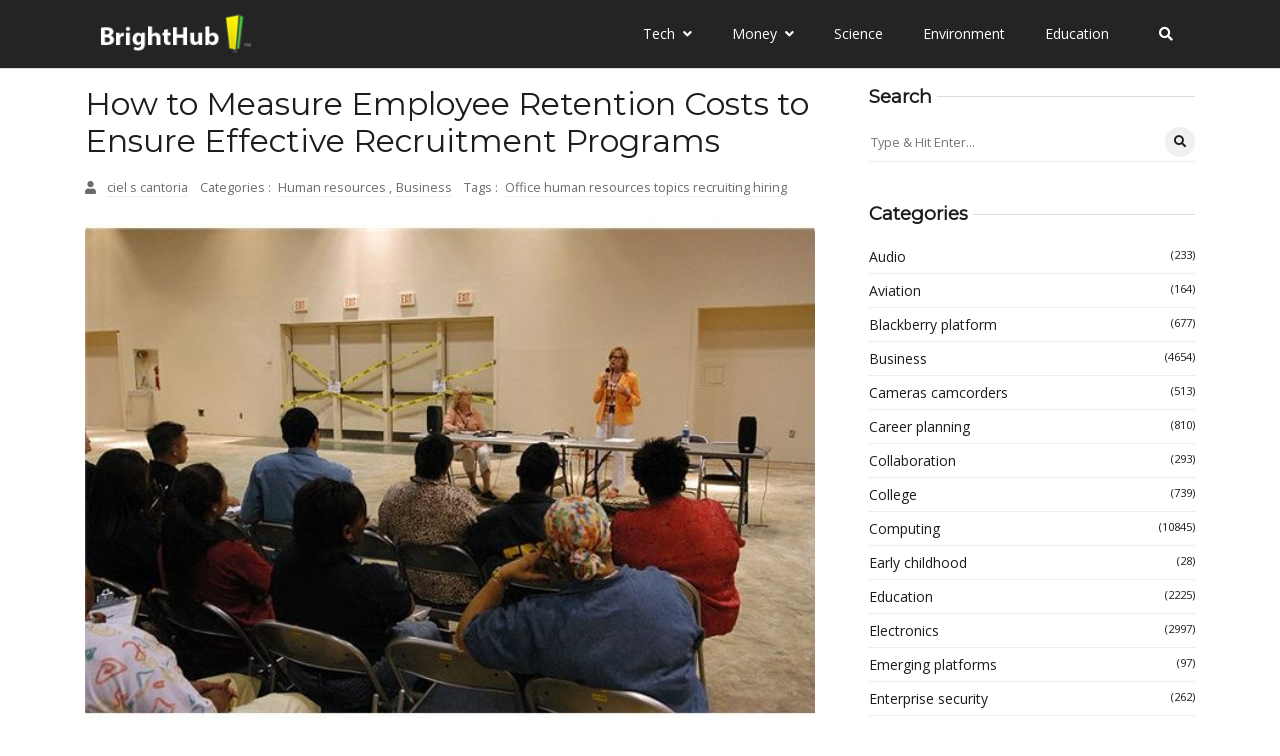

--- FILE ---
content_type: text/javascript
request_url: https://www.brighthub.com/humix/inline_embed
body_size: 7638
content:
var ezS = document.createElement("link");ezS.rel="stylesheet";ezS.type="text/css";ezS.href="//go.ezodn.com/ezvideo/ezvideojscss.css?cb=186";document.head.appendChild(ezS);
var ezS = document.createElement("link");ezS.rel="stylesheet";ezS.type="text/css";ezS.href="//go.ezodn.com/ezvideo/ezvideocustomcss.css?cb=415465-0-186";document.head.appendChild(ezS);
window.ezVideo = {"appendFloatAfterAd":false,"language":"en","titleString":"","titleOption":"","autoEnableCaptions":false}
var ezS = document.createElement("script");ezS.src="//vjs.zencdn.net/vttjs/0.14.1/vtt.min.js";document.head.appendChild(ezS);
(function(){
		const frag = document.createRange().createContextualFragment('\u003Cscript type\u003D\"application/ld+json\"\u003E\u000A{\u000A  \"@context\": \"https://schema.org\",\u000A  \"@type\": \"VideoObject\",\u000A  \"potentialAction\": {\u000A    \"@type\": \"SeekToAction\",\u000A    \"target\": \"https://brighthub.com/openvideo/v/non-monetary-ways-to-increase-employee-satisfaction-and-reduce-turnover?t\u003D{seek_to_second_number}\",\u000A    \"startOffset-input\": \"required name\u003Dseek_to_second_number\"\u000A  },\u000A  \"name\": \"Non-Monetary Ways to Increase Employee Satisfaction and Reduce Turnover\",\u000A  \"description\": \" Employee satisfaction is difficult to maintain, but it is even harder to improve. Improving employee satisfaction is critical for organizational success because higher satisfaction rates lead to happier, more committed employees and lower absenteeism and turnover rates. Many businesses have a difficult time improving employee satisfaction because of limited resources, but what most small business owners fail to realize is that there are many non-monetary ways to enhance employee satisfaction and reduce turnover.\",\u000A  \"thumbnailUrl\": \"https://video-meta.open.video/poster/rrQvSeQXpNQgcSLG/rrQvSeQXpNQgcSLG_upload_t1692135870-VoBGqD.jpg\",\u000A  \"uploadDate\": \"2023-03-26T08:01:06+00:00\",\u000A  \"duration\": \"PT0H4M14S\",\u000A  \"contentUrl\": \"https://streaming.open.video/contents/rrQvSeQXpNQgcSLG/1679817764/index.m3u8\",\u000A  \"embedUrl\": \"https://open.video/embed?contentId\u003Ddf70e04c3c84ae7239cf83eb831c2405503674d7648f64c2a46b3d7a72f493e1\",\u000A  \"url\": \"https://brighthub.com/openvideo/v/non-monetary-ways-to-increase-employee-satisfaction-and-reduce-turnover\"\u000A}\u000A\u003C/script\u003E');
		document.body.appendChild(frag);
	}());
(function() {
		let ezInstream = {"prebidBidders":[{"bidder":"criteo","params":{"networkId":7987,"pubid":"101496","video":{"playbackmethod":[2,6]}},"ssid":"10050"},{"bidder":"medianet","params":{"cid":"8CUBCB617","crid":"358025426"},"ssid":"11307"},{"bidder":"onetag","params":{"pubId":"62499636face9dc"},"ssid":"11291"},{"bidder":"openx","params":{"delDomain":"ezoic-d.openx.net","unit":"560605963"},"ssid":"10015"},{"bidder":"pubmatic","params":{"adSlot":"Ezoic_default_video","publisherId":"156983"},"ssid":"10061"},{"bidder":"rubicon","params":{"accountId":21150,"siteId":269072,"video":{"language":"en","size_id":201},"zoneId":3326304},"ssid":"10063"},{"bidder":"sharethrough","params":{"pkey":"VS3UMr0vpcy8VVHMnE84eAvj"},"ssid":"11309"},{"bidder":"sonobi","params":{"placement_id":"1360593f50e957c73183"},"ssid":"10048"},{"bidder":"ttd","params":{"publisherId":"651551ace59d80bd9261d05cfed5bb84","supplySourceId":"ezoic"},"ssid":"11384"},{"bidder":"unruly","params":{"siteId":249233},"ssid":"10097"},{"bidder":"vidazoo","params":{"cId":"652646d136d29ed957788c6d","pId":"59ac17c192832d0011283fe3"},"ssid":"11372"},{"bidder":"yieldmo","params":{"placementId":"3159086761833865258"},"ssid":"11315"},{"bidder":"33across_i_s2s","params":{"productId":"instream","siteId":"bQuJay49ur74klrkHcnnVW"},"ssid":"11321"},{"bidder":"adyoulike_i_s2s","params":{"placement":"b74dd1bf884ad15f7dc6fca53449c2db"},"ssid":"11314"},{"bidder":"amx_i_s2s","params":{"tagid":"JreGFOmAO"},"ssid":"11290"},{"bidder":"cadent_aperture_mx_i_s2s","params":{"tagid":"178315"},"ssid":"11389"},{"bidder":"criteo_i_s2s","params":{"networkId":12274,"pubid":"104211","video":{"playbackmethod":[2,6]}},"ssid":"10050"},{"bidder":"gumgum_i_s2s","params":{"zone":"xw4fad9t"},"ssid":"10079"},{"bidder":"medianet_i_s2s","params":{"cid":"8CUPV1T76","crid":"578781359"},"ssid":"11307"},{"bidder":"onetag_i_s2s","params":{"pubId":"62499636face9dc"},"ssid":"11291"},{"bidder":"openx_i_s2s","params":{"delDomain":"ezoic-d.openx.net","unit":"559783386"},"ssid":"10015"},{"bidder":"pubmatic_i_s2s","params":{"adSlot":"Ezoic_default_video","publisherId":"156983"},"ssid":"10061"},{"bidder":"rubicon_i_s2s","params":{"accountId":21150,"siteId":421616,"video":{"language":"en","size_id":201},"zoneId":2495262},"ssid":"10063"},{"bidder":"sharethrough_i_s2s","params":{"pkey":"kgPoDCWJ3LoAt80X9hF5eRLi"},"ssid":"11309"},{"bidder":"smartadserver_i_s2s","params":{"formatId":117670,"networkId":4503,"pageId":1696160,"siteId":557984},"ssid":"11335"},{"bidder":"sonobi_i_s2s","params":{"TagID":"86985611032ca7924a34"},"ssid":"10048"},{"bidder":"sovrn_i_s2s","params":{"tagid":"1263646"},"ssid":"10017"},{"bidder":"triplelift_i_s2s","params":{"inventoryCode":"ezoic_RON_instream_PbS2S"},"ssid":"11296"},{"bidder":"trustedstack_i_s2s","params":{"cid":"TS9HJFH44","crid":"944965478"},"ssid":"11396"},{"bidder":"unruly_i_s2s","params":{"siteId":235071},"ssid":"10097"},{"bidder":"vidazoo_i_s2s","params":{"cId":"68415a84f0bd2a2f4a824fae","pId":"59ac17c192832d0011283fe3"},"ssid":"11372"}],"apsSlot":{"slotID":"instream_desktop_na_Video","divID":"","slotName":"","mediaType":"video","sizes":[[400,300],[640,390],[390,640],[320,480],[480,320],[400,225],[640,360],[768,1024],[1024,768],[640,480]],"slotParams":{}},"allApsSlots":[{"Slot":{"slotID":"AccompanyingContent_640x360v_5-60seconds_Off_NoSkip","divID":"","slotName":"","mediaType":"video","sizes":[[400,300],[640,390],[390,640],[320,480],[480,320],[400,225],[640,360],[768,1024],[1024,768],[640,480]],"slotParams":{}},"Duration":60},{"Slot":{"slotID":"AccompanyingContent_640x360v_5-60seconds_Off_Skip","divID":"","slotName":"","mediaType":"video","sizes":[[400,300],[640,390],[390,640],[320,480],[480,320],[400,225],[640,360],[768,1024],[1024,768],[640,480]],"slotParams":{}},"Duration":60},{"Slot":{"slotID":"AccompanyingContent_640x360v_5-30seconds_Off_NoSkip","divID":"","slotName":"","mediaType":"video","sizes":[[400,300],[640,390],[390,640],[320,480],[480,320],[400,225],[640,360],[768,1024],[1024,768],[640,480]],"slotParams":{}},"Duration":30},{"Slot":{"slotID":"AccompanyingContent_640x360v_5-30seconds_Off_Skip","divID":"","slotName":"","mediaType":"video","sizes":[[400,300],[640,390],[390,640],[320,480],[480,320],[400,225],[640,360],[768,1024],[1024,768],[640,480]],"slotParams":{}},"Duration":30},{"Slot":{"slotID":"AccompanyingContent_640x360v_5-15seconds_Off_NoSkip","divID":"","slotName":"","mediaType":"video","sizes":[[400,300],[640,390],[390,640],[320,480],[480,320],[400,225],[640,360],[768,1024],[1024,768],[640,480]],"slotParams":{}},"Duration":15},{"Slot":{"slotID":"AccompanyingContent_640x360v_5-15seconds_Off_Skip","divID":"","slotName":"","mediaType":"video","sizes":[[400,300],[640,390],[390,640],[320,480],[480,320],[400,225],[640,360],[768,1024],[1024,768],[640,480]],"slotParams":{}},"Duration":15},{"Slot":{"slotID":"instream_desktop_na_Video","divID":"","slotName":"","mediaType":"video","sizes":[[400,300],[640,390],[390,640],[320,480],[480,320],[400,225],[640,360],[768,1024],[1024,768],[640,480]],"slotParams":{}},"Duration":30}],"genericInstream":false,"UnfilledCnt":0,"AllowPreviousBidToSetBidFloor":false,"PreferPrebidOverAmzn":false,"DoNotPassBidFloorToPreBid":false,"bidCacheThreshold":-1,"rampUp":true,"IsEzDfpAccount":true,"EnableVideoDeals":false,"monetizationApproval":{"DomainId":415465,"Domain":"brighthub.com","HumixChannelId":26686,"HasGoogleEntry":true,"HDMApproved":false,"MCMApproved":true},"SelectivelyIncrementUnfilledCount":false,"BlockBidderAfterBadAd":true,"useNewVideoStartingFloor":false,"addHBUnderFloor":false,"dvama":false,"dgeb":false,"vatc":{"at":"INSTREAM","fs":"UNIFORM","mpw":200,"itopf":false,"bcds":"v","bcdsds":"d","bcd":{"ad_type":"INSTREAM","data":{"domain_id":415465,"country":"US","form_factor":1,"impressions":3565,"share_ge7":0.835624,"bucket":"bid-rich","avg_depth":9.396073,"p75_depth":12,"share_ge5":0.850771,"share_ge9":0.812903},"is_domain":true,"loaded_at":"2026-01-27T21:40:44.750466006-08:00"}},"totalVideoDuration":0,"totalAdsPlaybackDuration":0,"optimizedPrebidPods":true};
		if (typeof __ezInstream !== "undefined" && __ezInstream.breaks) {
			__ezInstream.breaks = __ezInstream.breaks.concat(ezInstream.breaks);
		} else {
			window.__ezInstream = ezInstream;
		}
	})();
var EmbedExclusionEvaluated = 'exempt'; var EzoicMagicPlayerExclusionSelectors = ["nav","blockquote","table","#ez-toc-container",".entry-summary",".entry-actions",".humix-off","#toc-container","#ez-cookie-dialog",".excerpt",".ez-video-wrap"];var EzoicMagicPlayerInclusionSelectors = [];var EzoicPreferredLocation = '1';

			window.humixFirstVideoLoaded = true
			window.dispatchEvent(new CustomEvent('humixFirstVideoLoaded'));
		
window.ezVideoIframe=false;window.renderEzoicVideoContentCBs=window.renderEzoicVideoContentCBs||[];window.renderEzoicVideoContentCBs.push(function(){let videoObjects=[{"PlayerId":"ez-4999","VideoContentId":"df70e04c3c84ae7239cf83eb831c2405503674d7648f64c2a46b3d7a72f493e1","VideoPlaylistSelectionId":0,"VideoPlaylistId":1,"VideoTitle":"Non-Monetary Ways to Increase Employee Satisfaction and Reduce Turnover","VideoDescription":" Employee satisfaction is difficult to maintain, but it is even harder to improve. Improving employee satisfaction is critical for organizational success because higher satisfaction rates lead to happier, more committed employees and lower absenteeism and turnover rates. Many businesses have a difficult time improving employee satisfaction because of limited resources, but what most small business owners fail to realize is that there are many non-monetary ways to enhance employee satisfaction and reduce turnover.","VideoChapters":{"Chapters":null,"StartTimes":null,"EndTimes":null},"VideoLinksSrc":"","VideoSrcURL":"https://streaming.open.video/contents/rrQvSeQXpNQgcSLG/1679817764/index.m3u8","VideoDurationMs":254487,"DeviceTypeFlag":14,"FloatFlag":14,"FloatPosition":1,"IsAutoPlay":true,"IsLoop":false,"IsLiveStreaming":false,"OutstreamEnabled":false,"ShouldConsiderDocVisibility":true,"ShouldPauseAds":true,"AdUnit":"","ImpressionId":0,"VideoStartTime":0,"IsStartTimeEnabled":0,"IsKeyMoment":false,"PublisherVideoContentShare":{"DomainIdOwner":415465,"DomainIdShare":415465,"DomainIdHost":415465,"VideoContentId":"df70e04c3c84ae7239cf83eb831c2405503674d7648f64c2a46b3d7a72f493e1","LoadError":"[MagicPlayerPlaylist:0]","IsEzoicOwnedVideo":false,"IsGenericInstream":false,"IsOutstream":false,"IsGPTOutstream":false},"VideoUploadSource":"video-production","IsVertical":false,"IsPreferred":false,"ShowControls":false,"IsSharedEmbed":false,"ShortenId":"qPXtsPZG5df","Preview":false,"PlaylistHumixId":"","VideoSelection":10,"MagicPlaceholderType":1,"MagicHTML":"\u003cdiv id=ez-video-wrap-ez-4998 class=ez-video-wrap style=\"align-self: stretch;\"\u003e\u003cdiv class=\"ez-video-center ez-playlist-vertical\"\u003e\u003cdiv class=\"ez-video-content-wrap ez-playlist-vertical ez-rounded-border\"\u003e\u003cdiv id=ez-video-wrap-ez-4999 class=\"ez-video-wrap ez-video-magic\" style=\"align-self: stretch;\"\u003e\u003cdiv class=ez-video-magic-row\u003e\u003col class=\"ez-video-magic-list ez-playlist-vertical\"\u003e\u003cli class=\"ez-video-magic-item ez-video-magic-autoplayer\"\u003e\u003cdiv id=floating-placeholder-ez-4999 class=floating-placeholder style=\"display: none;\"\u003e\u003cdiv id=floating-placeholder-sizer-ez-4999 class=floating-placeholder-sizer\u003e\u003cpicture class=\"video-js vjs-playlist-thumbnail\"\u003e\u003cimg id=floating-placeholder-thumbnail alt loading=lazy nopin=nopin\u003e\u003c/picture\u003e\u003c/div\u003e\u003c/div\u003e\u003cdiv id=ez-video-container-ez-4999 class=\"ez-video-container ez-video-magic-redesign ez-responsive ez-float-right\" style=\"flex-wrap: wrap;\"\u003e\u003cdiv class=ez-video-ez-stuck-bar id=ez-video-ez-stuck-bar-ez-4999\u003e\u003cdiv class=\"ez-video-ez-stuck-close ez-simple-close\" id=ez-video-ez-stuck-close-ez-4999 style=\"font-size: 16px !important; text-shadow: none !important; color: #000 !important; font-family: system-ui !important; background-color: rgba(255,255,255,0.5) !important; border-radius: 50% !important; text-align: center !important;\"\u003ex\u003c/div\u003e\u003c/div\u003e\u003cvideo id=ez-video-ez-4999 class=\"video-js ez-vid-placeholder\" controls preload=metadata\u003e\u003cp class=vjs-no-js\u003ePlease enable JavaScript\u003c/p\u003e\u003c/video\u003e\u003cdiv class=ez-vid-preview id=ez-vid-preview-ez-4999\u003e\u003c/div\u003e\u003cdiv id=lds-ring-ez-4999 class=lds-ring\u003e\u003cdiv\u003e\u003c/div\u003e\u003cdiv\u003e\u003c/div\u003e\u003cdiv\u003e\u003c/div\u003e\u003cdiv\u003e\u003c/div\u003e\u003c/div\u003e\u003c/div\u003e\u003cli class=\"ez-video-magic-item ez-video-magic-playlist\"\u003e\u003cdiv id=ez-video-playlist-ez-4998 class=vjs-playlist\u003e\u003c/div\u003e\u003c/ol\u003e\u003c/div\u003e\u003c/div\u003e\u003cdiv id=floating-placeholder-ez-4998 class=floating-placeholder style=\"display: none;\"\u003e\u003cdiv id=floating-placeholder-sizer-ez-4998 class=floating-placeholder-sizer\u003e\u003cpicture class=\"video-js vjs-playlist-thumbnail\"\u003e\u003cimg id=floating-placeholder-thumbnail alt loading=lazy nopin=nopin\u003e\u003c/picture\u003e\u003c/div\u003e\u003c/div\u003e\u003cdiv id=ez-video-container-ez-4998 class=\"ez-video-container ez-video-magic-redesign ez-responsive ez-float-right\" style=\"flex-wrap: wrap; width: 640px;transition: width 0.25s ease 0s;\"\u003e\u003cdiv class=ez-video-ez-stuck-bar id=ez-video-ez-stuck-bar-ez-4998\u003e\u003cdiv class=\"ez-video-ez-stuck-close ez-simple-close\" id=ez-video-ez-stuck-close-ez-4998 style=\"font-size: 16px !important; text-shadow: none !important; color: #000 !important; font-family: system-ui !important; background-color: rgba(255,255,255,0.5) !important; border-radius: 50% !important; text-align: center !important;\"\u003ex\u003c/div\u003e\u003c/div\u003e\u003cvideo id=ez-video-ez-4998 class=\"video-js ez-vid-placeholder vjs-16-9\" controls preload=metadata\u003e\u003cp class=vjs-no-js\u003ePlease enable JavaScript\u003c/p\u003e\u003c/video\u003e\u003cdiv class=keymoment-container id=keymoment-play style=\"display: none;\"\u003e\u003cspan id=play-button-container class=play-button-container-active\u003e\u003cspan class=\"keymoment-play-btn play-button-before\"\u003e\u003c/span\u003e\u003cspan class=\"keymoment-play-btn play-button-after\"\u003e\u003c/span\u003e\u003c/span\u003e\u003c/div\u003e\u003cdiv class=\"keymoment-container rewind\" id=keymoment-rewind style=\"display: none;\"\u003e\u003cdiv id=keymoment-rewind-box class=rotate\u003e\u003cspan class=\"keymoment-arrow arrow-two double-arrow-icon\"\u003e\u003c/span\u003e\u003cspan class=\"keymoment-arrow arrow-one double-arrow-icon\"\u003e\u003c/span\u003e\u003c/div\u003e\u003c/div\u003e\u003cdiv class=\"keymoment-container forward\" id=keymoment-forward style=\"display: none;\"\u003e\u003cdiv id=keymoment-forward-box\u003e\u003cspan class=\"keymoment-arrow arrow-two double-arrow-icon\"\u003e\u003c/span\u003e\u003cspan class=\"keymoment-arrow arrow-one double-arrow-icon\"\u003e\u003c/span\u003e\u003c/div\u003e\u003c/div\u003e\u003cdiv id=vignette-overlay\u003e\u003c/div\u003e\u003cdiv id=vignette-top-card class=vignette-top-card\u003e\u003cdiv class=vignette-top-channel\u003e\u003ca class=top-channel-logo target=_blank role=link aria-label=\"channel logo\" style='background-image: url(\"https://video-meta.humix.com/logo/26686/default_channel_img.png\");'\u003e\u003c/a\u003e\u003c/div\u003e\u003cdiv class=\"vignette-top-title top-enable-channel-logo\"\u003e\u003cdiv class=\"vignette-top-title-text vignette-magic-player\"\u003e\u003ca class=vignette-top-title-link id=vignette-top-title-link-ez-4998 target=_blank tabindex=0 href=https://brighthub.com/openvideo/v/non-monetary-ways-to-increase-employee-satisfaction-and-reduce-turnover\u003eNon-Monetary Ways to Increase Employee Satisfaction and Reduce Turnover\u003c/a\u003e\u003c/div\u003e\u003c/div\u003e\u003cdiv class=vignette-top-share\u003e\u003cbutton class=vignette-top-button type=button title=share id=vignette-top-button\u003e\u003cdiv class=top-button-icon\u003e\u003csvg height=\"100%\" version=\"1.1\" viewBox=\"0 0 36 36\" width=\"100%\"\u003e\n                                        \u003cuse class=\"svg-shadow\" xlink:href=\"#share-icon\"\u003e\u003c/use\u003e\n                                        \u003cpath class=\"svg-fill\" d=\"m 20.20,14.19 0,-4.45 7.79,7.79 -7.79,7.79 0,-4.56 C 16.27,20.69 12.10,21.81 9.34,24.76 8.80,25.13 7.60,27.29 8.12,25.65 9.08,21.32 11.80,17.18 15.98,15.38 c 1.33,-0.60 2.76,-0.98 4.21,-1.19 z\" id=\"share-icon\"\u003e\u003c/path\u003e\n                                    \u003c/svg\u003e\u003c/div\u003e\u003c/button\u003e\u003c/div\u003e\u003c/div\u003e\u003ca id=watch-on-link-ez-4998 class=watch-on-link aria-label=\"Watch on Open.Video\" target=_blank href=https://brighthub.com/openvideo/v/non-monetary-ways-to-increase-employee-satisfaction-and-reduce-turnover\u003e\u003cdiv class=watch-on-link-content aria-hidden=true\u003e\u003cdiv class=watch-on-link-text\u003eWatch on\u003c/div\u003e\u003cimg style=\"height: 1rem;\" src=https://assets.open.video/open-video-white-logo.png alt=\"Video channel logo\" class=img-fluid\u003e\u003c/div\u003e\u003c/a\u003e\u003cdiv class=ez-vid-preview id=ez-vid-preview-ez-4998\u003e\u003c/div\u003e\u003cdiv id=lds-ring-ez-4998 class=lds-ring\u003e\u003cdiv\u003e\u003c/div\u003e\u003cdiv\u003e\u003c/div\u003e\u003cdiv\u003e\u003c/div\u003e\u003cdiv\u003e\u003c/div\u003e\u003c/div\u003e\u003cdiv id=ez-video-links-ez-4998 style=position:absolute;\u003e\u003c/div\u003e\u003c/div\u003e\u003c/div\u003e\u003cdiv id=ez-lower-title-link-ez-4998 class=lower-title-link\u003e\u003ca href=https://brighthub.com/openvideo/v/non-monetary-ways-to-increase-employee-satisfaction-and-reduce-turnover target=_blank\u003eNon-Monetary Ways to Increase Employee Satisfaction and Reduce Turnover\u003c/a\u003e\u003c/div\u003e\u003c/div\u003e\u003c/div\u003e","PreferredVideoType":0,"DisableWatchOnLink":false,"DisableVignette":false,"DisableTitleLink":false,"VideoPlaylist":{"VideoPlaylistId":1,"FirstVideoSelectionId":0,"FirstVideoIndex":0,"Name":"Universal Player","IsLooping":1,"IsShuffled":0,"Autoskip":0,"Videos":[{"PublisherVideoId":325057,"PublisherId":264588,"VideoContentId":"df70e04c3c84ae7239cf83eb831c2405503674d7648f64c2a46b3d7a72f493e1","DomainId":415465,"Title":"Non-Monetary Ways to Increase Employee Satisfaction and Reduce Turnover","Description":" Employee satisfaction is difficult to maintain, but it is even harder to improve. Improving employee satisfaction is critical for organizational success because higher satisfaction rates lead to happier, more committed employees and lower absenteeism and turnover rates. Many businesses have a difficult time improving employee satisfaction because of limited resources, but what most small business owners fail to realize is that there are many non-monetary ways to enhance employee satisfaction and reduce turnover.","VideoChapters":{"Chapters":null,"StartTimes":null,"EndTimes":null},"Privacy":"public","CreatedDate":"2023-03-26 08:01:06","ModifiedDate":"2023-03-26 08:03:21","PreviewImage":"https://video-meta.open.video/poster/rrQvSeQXpNQgcSLG/rrQvSeQXpNQgcSLG_upload_t1692135870-VoBGqD.jpg","RestrictByReferer":false,"ImpressionId":0,"VideoDurationMs":254487,"StreamingURL":"https://streaming.open.video/contents/rrQvSeQXpNQgcSLG/1679817764/index.m3u8","PublisherVideoContentShare":{"DomainIdOwner":415465,"DomainIdShare":415465,"DomainIdHost":415465,"VideoContentId":"df70e04c3c84ae7239cf83eb831c2405503674d7648f64c2a46b3d7a72f493e1","IsEzoicOwnedVideo":false,"IsGenericInstream":false,"IsOutstream":false,"IsGPTOutstream":false},"ExternalId":"","IABCategoryName":"","IABCategoryIds":"","NLBCategoryIds":"","IsUploaded":false,"IsProcessed":false,"IsContentShareable":true,"UploadSource":"video-production","IsPreferred":false,"Category":"","IsRotate":false,"ShortenId":"qPXtsPZG5df","PreferredVideoType":0,"HumixChannelId":26686,"IsHumixChannelActive":true,"VideoAutoMatchType":0,"ShareBaseUrl":"//www.brighthub.com/openvideo/","CanonicalLink":"https://brighthub.com/openvideo/v/non-monetary-ways-to-increase-employee-satisfaction-and-reduce-turnover","OpenVideoHostedLink":"https://open.video/@brighthub_com/v/non-monetary-ways-to-increase-employee-satisfaction-and-reduce-turnover","ChannelSlug":"brighthub_com","Language":"en","Keywords":"","HasMultiplePosterResolutions":true,"ResizedPosterVersion":0,"ChannelLogo":"logo/26686/default_channel_img.png","OwnerIntegrationType":"ns","IsChannelWPHosted":false,"HideReportVideoButton":false,"VideoPlaylistSelectionId":0,"VideoLinksSrc":"","VideoStartTime":0,"IsStartTimeEnabled":0,"AdUnit":"brighthub_com-video-1","VideoPlaylistId":1,"InitialIndex":0},{"PublisherVideoId":324925,"PublisherId":264588,"VideoContentId":"7ff7609ed0799bb0861bdd44dc4a1aadb3eb469b2b49534e9c09ed8b5e83994f","DomainId":415465,"Title":"What Are the Key Components of an Annual Business Plan: Show the Growth of Your Business the Right Way","Description":" Lost on the what to include as the most important components of an annual business plan? If so, Bright Hub can help. Not only will you learn what each section should include but also examples on how various sections should be written focusing on your business success from year to year. Find free resources on how to write a business plan to ensure you get it right each and every year.","VideoChapters":{"Chapters":null,"StartTimes":null,"EndTimes":null},"Privacy":"public","CreatedDate":"2023-03-26 06:20:44","ModifiedDate":"2023-03-26 06:22:35","PreviewImage":"https://video-meta.open.video/poster/JeNkRfKWWJAkfoZR/JeNkRfKWWJAkfoZR_upload_t1692135835-ItvFfo.jpg","RestrictByReferer":false,"ImpressionId":0,"VideoDurationMs":284617,"StreamingURL":"https://streaming.open.video/contents/JeNkRfKWWJAkfoZR/1679811725/index.m3u8","PublisherVideoContentShare":{"DomainIdOwner":415465,"DomainIdShare":415465,"DomainIdHost":415465,"VideoContentId":"7ff7609ed0799bb0861bdd44dc4a1aadb3eb469b2b49534e9c09ed8b5e83994f","IsEzoicOwnedVideo":false,"IsGenericInstream":false,"IsOutstream":false,"IsGPTOutstream":false},"ExternalId":"","IABCategoryName":"","IABCategoryIds":"","NLBCategoryIds":"","IsUploaded":false,"IsProcessed":false,"IsContentShareable":true,"UploadSource":"video-production","IsPreferred":false,"Category":"","IsRotate":false,"ShortenId":"qPXJY5ZH5sf","PreferredVideoType":0,"HumixChannelId":26686,"IsHumixChannelActive":true,"VideoAutoMatchType":0,"ShareBaseUrl":"//www.brighthub.com/openvideo/","CanonicalLink":"https://brighthub.com/openvideo/v/what-are-the-key-components-of-an-annual-business-plan-show-the-growth-of-your-business-the-right-way","OpenVideoHostedLink":"https://open.video/@brighthub_com/v/what-are-the-key-components-of-an-annual-business-plan-show-the-growth-of-your-business-the-right-way","ChannelSlug":"brighthub_com","Language":"en","Keywords":"","HasMultiplePosterResolutions":true,"ResizedPosterVersion":0,"ChannelLogo":"logo/26686/default_channel_img.png","OwnerIntegrationType":"ns","IsChannelWPHosted":false,"HideReportVideoButton":false,"VideoPlaylistSelectionId":0,"VideoLinksSrc":"","VideoStartTime":0,"IsStartTimeEnabled":0,"AdUnit":"brighthub_com-video-1","VideoPlaylistId":1,"InitialIndex":1},{"PublisherVideoId":442202,"PublisherId":264588,"VideoContentId":"4iuRtPs5WAf","DomainId":415465,"Title":"The Future of Memory: More Memory, Smaller Size, Cheaper Costs","Description":" Memory is a critical technology for computers, and the advancements and developments for the future are promising. The current trend of higher memory density at smaller sizes at cheaper prices, as according to Moore\u0026#39;s Law, is set to continue on for a long time with no glass ceiling in sight. This applies to flash drives, hard drives, RAM, almost every type of memory and storage.","VideoChapters":{"Chapters":null,"StartTimes":null,"EndTimes":null},"Privacy":"public","CreatedDate":"2023-06-22 00:01:00","ModifiedDate":"2023-06-22 00:03:20","PreviewImage":"https://video-meta.open.video/poster/UlMAjDggGhkUzrBQ/UlMAjDggGhkUzrBQ_upload_t1692170672-TAFKtH.jpg","RestrictByReferer":false,"ImpressionId":0,"VideoDurationMs":390289,"StreamingURL":"https://streaming.open.video/contents/UlMAjDggGhkUzrBQ/1687392178/index.m3u8","PublisherVideoContentShare":{"DomainIdOwner":415465,"DomainIdShare":415465,"DomainIdHost":415465,"VideoContentId":"4iuRtPs5WAf","IsEzoicOwnedVideo":false,"IsGenericInstream":false,"IsOutstream":false,"IsGPTOutstream":false},"ExternalId":"","IABCategoryName":"","IABCategoryIds":"","NLBCategoryIds":"","IsUploaded":false,"IsProcessed":false,"IsContentShareable":true,"UploadSource":"video-production","IsPreferred":false,"Category":"","IsRotate":false,"ShortenId":"4iuRtPs5WAf","PreferredVideoType":0,"HumixChannelId":26686,"IsHumixChannelActive":true,"VideoAutoMatchType":0,"ShareBaseUrl":"//www.brighthub.com/openvideo/","CanonicalLink":"https://brighthub.com/openvideo/v/the-future-of-memory-more-memory-smaller-size-cheaper-costs","OpenVideoHostedLink":"https://open.video/@brighthub_com/v/the-future-of-memory-more-memory-smaller-size-cheaper-costs","ChannelSlug":"brighthub_com","Language":"en","Keywords":"","HasMultiplePosterResolutions":true,"ResizedPosterVersion":0,"ChannelLogo":"logo/26686/default_channel_img.png","OwnerIntegrationType":"ns","IsChannelWPHosted":false,"HideReportVideoButton":false,"VideoPlaylistSelectionId":0,"VideoLinksSrc":"","VideoStartTime":0,"IsStartTimeEnabled":0,"AdUnit":"brighthub_com-video-1","VideoPlaylistId":1,"InitialIndex":2},{"PublisherVideoId":272352,"PublisherId":264588,"VideoContentId":"b060e6b7327c0f7c94deadb2f6b969f74aacd9f6573ae844e69a13e5f639b4de","DomainId":415465,"Title":"Claiming A Casualty Loss Deduction","Description":" Casualty loss deductions are among the allowable reductions you can itemize to further reduce your income tax liabilities for the year. Remember the insurance deductibles used to reduce the amount of insurance reimbursement claims for losses due to theft, vehicular mishaps and other unforeseen events? They can still be claimed as itemized tax deductions; that is, if they exceed a taxpayer’s personal deduction limit and the 10 percent equivalent of their AGI. Confused? Read the article and study the explanations and sample calculations.","VideoChapters":{"Chapters":null,"StartTimes":null,"EndTimes":null},"Privacy":"public","CreatedDate":"2023-02-06 20:45:10","ModifiedDate":"2023-02-06 20:48:21","PreviewImage":"https://video-meta.open.video/poster/xezHSepBhWjOnMlc/xezHSepBhWjOnMlc_upload_t1692077063-BsoeZr.jpg","RestrictByReferer":false,"ImpressionId":0,"VideoDurationMs":660359,"StreamingURL":"https://streaming.open.video/contents/xezHSepBhWjOnMlc/1687939567/index.m3u8","PublisherVideoContentShare":{"DomainIdOwner":415465,"DomainIdShare":415465,"DomainIdHost":415465,"VideoContentId":"b060e6b7327c0f7c94deadb2f6b969f74aacd9f6573ae844e69a13e5f639b4de","IsEzoicOwnedVideo":false,"IsGenericInstream":false,"IsOutstream":false,"IsGPTOutstream":false},"ExternalId":"","IABCategoryName":"","IABCategoryIds":"","NLBCategoryIds":"","IsUploaded":false,"IsProcessed":false,"IsContentShareable":true,"UploadSource":"video-production","IsPreferred":false,"Category":"","IsRotate":false,"ShortenId":"Wq477bAGzcf","PreferredVideoType":0,"HumixChannelId":26686,"IsHumixChannelActive":true,"VideoAutoMatchType":0,"ShareBaseUrl":"//www.brighthub.com/openvideo/","CanonicalLink":"https://brighthub.com/openvideo/v/claiming-a-casualty-loss-deduction","OpenVideoHostedLink":"https://open.video/@brighthub_com/v/claiming-a-casualty-loss-deduction","ChannelSlug":"brighthub_com","Language":"en","Keywords":"","HasMultiplePosterResolutions":true,"ResizedPosterVersion":0,"ChannelLogo":"logo/26686/default_channel_img.png","OwnerIntegrationType":"ns","IsChannelWPHosted":false,"HideReportVideoButton":false,"VideoPlaylistSelectionId":0,"VideoLinksSrc":"","VideoStartTime":0,"IsStartTimeEnabled":0,"AdUnit":"brighthub_com-video-1","VideoPlaylistId":1,"InitialIndex":3},{"PublisherVideoId":325924,"PublisherId":264588,"VideoContentId":"b8f954c7bdd1ea6024fefc83589cdb8c857f321add662479186ec2007d39dce5","DomainId":415465,"Title":"What Are the Benefits of Organizational Change on Employees?","Description":" The benefits of organizational change on employees are many. Change helps employees take stock of their career, helping employees who have fallen into a rut come back on track, and provide employees with valuable training and development opportunities to update their skill sets. Change also helps employees achieve a better focus and ensure equity by rewarding performers and removing deadwood.","VideoChapters":{"Chapters":null,"StartTimes":null,"EndTimes":null},"Privacy":"public","CreatedDate":"2023-03-26 20:41:04","ModifiedDate":"2023-03-26 20:43:03","PreviewImage":"https://video-meta.open.video/poster/nYeJzoFklARlzKYQ/nYeJzoFklARlzKYQ_upload_t1692136136-qlFfSZ.jpg","RestrictByReferer":false,"ImpressionId":0,"VideoDurationMs":211778,"StreamingURL":"https://streaming.open.video/contents/nYeJzoFklARlzKYQ/1679863363/index.m3u8","PublisherVideoContentShare":{"DomainIdOwner":415465,"DomainIdShare":415465,"DomainIdHost":415465,"VideoContentId":"b8f954c7bdd1ea6024fefc83589cdb8c857f321add662479186ec2007d39dce5","IsEzoicOwnedVideo":false,"IsGenericInstream":false,"IsOutstream":false,"IsGPTOutstream":false},"ExternalId":"","IABCategoryName":"","IABCategoryIds":"","NLBCategoryIds":"","IsUploaded":false,"IsProcessed":false,"IsContentShareable":true,"UploadSource":"video-production","IsPreferred":false,"Category":"","IsRotate":false,"ShortenId":"yaXYZytX4cf","PreferredVideoType":0,"HumixChannelId":26686,"IsHumixChannelActive":true,"VideoAutoMatchType":0,"ShareBaseUrl":"//www.brighthub.com/openvideo/","CanonicalLink":"https://brighthub.com/openvideo/v/what-are-the-benefits-of-organizational-change-on-employees","OpenVideoHostedLink":"https://open.video/@brighthub_com/v/what-are-the-benefits-of-organizational-change-on-employees","ChannelSlug":"brighthub_com","Language":"en","Keywords":"","HasMultiplePosterResolutions":true,"ResizedPosterVersion":0,"ChannelLogo":"logo/26686/default_channel_img.png","OwnerIntegrationType":"ns","IsChannelWPHosted":false,"HideReportVideoButton":false,"VideoPlaylistSelectionId":0,"VideoLinksSrc":"","VideoStartTime":0,"IsStartTimeEnabled":0,"AdUnit":"brighthub_com-video-1","VideoPlaylistId":1,"InitialIndex":4}],"IsVerticalPlaylist":false,"HumixId":""},"VideoRankingConfigId":-1,"CollectionId":-1,"ScoreGroupId":-1,"VideoAutoMatchType":1,"HumixChannelId":26686,"HasNextVideo":false,"NextVideoURL":"","ShareBaseUrl":"//www.brighthub.com/openvideo/","CanonicalLink":"https://brighthub.com/openvideo/v/non-monetary-ways-to-increase-employee-satisfaction-and-reduce-turnover","OpenVideoHostedLink":"","ChannelSlug":"","ChannelLogo":"logo/26686/default_channel_img.png","PlayerLogoUrl":"","PlayerBrandingText":"","IsChannelWPHosted":false,"IsHumixApp":false,"IsMagicPlayer":true,"IsVerticalPlaylist":true,"SkipNVideosFromAutoplay":0,"Language":"en","HasMultiplePosterResolutions":true,"ResizedPosterVersion":0,"IsNoFollow":false,"VideoEndScreen":{"VideoEndScreenId":0,"VideoContentId":"","StartTime":0,"EndTime":0,"Elements":null},"ShouldFullscreenOnPlay":false,"StartWithMaxQuality":false,"RespectParentDimensions":false,"ContainerFitPlayer":false,"EmbedContainerType":0,"VideoPlaceholderId":4999,"URL":"","Width":0,"MaxWidth":"","Height":0,"PreviewURL":"https://video-meta.open.video/poster/rrQvSeQXpNQgcSLG/rrQvSeQXpNQgcSLG_upload_t1692135870-VoBGqD.jpg","VideoDisplayType":0,"MatchOption":0,"PlaceholderSelectionId":0,"HashValue":"","IsFloating":true,"AdsEnabled":0,"IsAutoSelect":true,"Keyword":"","VideoMatchScore":125,"VideoPlaceholderHash":"","IsAIPlaceholder":true,"AutoInsertImpressionID":"","ExternalId":"","InsertMethod":"js","Video":{"PublisherVideoId":325057,"PublisherId":264588,"VideoContentId":"df70e04c3c84ae7239cf83eb831c2405503674d7648f64c2a46b3d7a72f493e1","DomainId":415465,"Title":"Non-Monetary Ways to Increase Employee Satisfaction and Reduce Turnover","Description":" Employee satisfaction is difficult to maintain, but it is even harder to improve. Improving employee satisfaction is critical for organizational success because higher satisfaction rates lead to happier, more committed employees and lower absenteeism and turnover rates. Many businesses have a difficult time improving employee satisfaction because of limited resources, but what most small business owners fail to realize is that there are many non-monetary ways to enhance employee satisfaction and reduce turnover.","VideoChapters":{"Chapters":null,"StartTimes":null,"EndTimes":null},"VideoLinksSrc":"","Privacy":"public","CreatedDate":"2023-03-26 08:01:06","ModifiedDate":"2023-03-26 08:03:21","PreviewImage":"https://video-meta.open.video/poster/rrQvSeQXpNQgcSLG/rrQvSeQXpNQgcSLG_upload_t1692135870-VoBGqD.jpg","RestrictByReferer":false,"ImpressionId":0,"VideoDurationMs":254487,"StreamingURL":"https://streaming.open.video/contents/rrQvSeQXpNQgcSLG/1679817764/index.m3u8","PublisherVideoContentShare":{"DomainIdOwner":415465,"DomainIdShare":415465,"DomainIdHost":415465,"VideoContentId":"df70e04c3c84ae7239cf83eb831c2405503674d7648f64c2a46b3d7a72f493e1","IsEzoicOwnedVideo":false,"IsGenericInstream":false,"IsOutstream":false,"IsGPTOutstream":false},"ExternalId":"","IABCategoryName":"","IABCategoryIds":"","NLBCategoryIds":"","IsUploaded":false,"IsProcessed":false,"IsContentShareable":true,"UploadSource":"video-production","IsPreferred":false,"Category":"","IsRotate":false,"ShortenId":"qPXtsPZG5df","PreferredVideoType":0,"HumixChannelId":26686,"IsHumixChannelActive":true,"VideoAutoMatchType":1,"ShareBaseUrl":"//www.brighthub.com/openvideo/","CanonicalLink":"https://brighthub.com/openvideo/v/non-monetary-ways-to-increase-employee-satisfaction-and-reduce-turnover","OpenVideoHostedLink":"https://open.video/@brighthub_com/v/non-monetary-ways-to-increase-employee-satisfaction-and-reduce-turnover","ChannelSlug":"brighthub_com","Language":"en","Keywords":"","HasMultiplePosterResolutions":true,"ResizedPosterVersion":0,"ChannelLogo":"logo/26686/default_channel_img.png","OwnerIntegrationType":"ns","IsChannelWPHosted":false,"HideReportVideoButton":false}},{"PlayerId":"ez-4998","VideoContentId":"df70e04c3c84ae7239cf83eb831c2405503674d7648f64c2a46b3d7a72f493e1","VideoPlaylistSelectionId":0,"VideoPlaylistId":1,"VideoTitle":"Non-Monetary Ways to Increase Employee Satisfaction and Reduce Turnover","VideoDescription":" Employee satisfaction is difficult to maintain, but it is even harder to improve. Improving employee satisfaction is critical for organizational success because higher satisfaction rates lead to happier, more committed employees and lower absenteeism and turnover rates. Many businesses have a difficult time improving employee satisfaction because of limited resources, but what most small business owners fail to realize is that there are many non-monetary ways to enhance employee satisfaction and reduce turnover.","VideoChapters":{"Chapters":null,"StartTimes":null,"EndTimes":null},"VideoLinksSrc":"","VideoSrcURL":"https://streaming.open.video/contents/rrQvSeQXpNQgcSLG/1679817764/index.m3u8","VideoDurationMs":254487,"DeviceTypeFlag":14,"FloatFlag":14,"FloatPosition":0,"IsAutoPlay":false,"IsLoop":true,"IsLiveStreaming":false,"OutstreamEnabled":false,"ShouldConsiderDocVisibility":true,"ShouldPauseAds":true,"AdUnit":"","ImpressionId":0,"VideoStartTime":0,"IsStartTimeEnabled":0,"IsKeyMoment":false,"PublisherVideoContentShare":{"DomainIdOwner":415465,"DomainIdShare":415465,"DomainIdHost":415465,"VideoContentId":"df70e04c3c84ae7239cf83eb831c2405503674d7648f64c2a46b3d7a72f493e1","IsEzoicOwnedVideo":false,"IsGenericInstream":false,"IsOutstream":false,"IsGPTOutstream":false},"VideoUploadSource":"video-production","IsVertical":false,"IsPreferred":false,"ShowControls":false,"IsSharedEmbed":false,"ShortenId":"qPXtsPZG5df","Preview":false,"PlaylistHumixId":"","VideoSelection":0,"MagicPlaceholderType":2,"MagicHTML":"","PreferredVideoType":0,"DisableWatchOnLink":false,"DisableVignette":false,"DisableTitleLink":false,"VideoPlaylist":{"VideoPlaylistId":1,"FirstVideoSelectionId":0,"FirstVideoIndex":0,"Name":"Universal Player","IsLooping":1,"IsShuffled":0,"Autoskip":0,"Videos":[{"PublisherVideoId":325057,"PublisherId":264588,"VideoContentId":"df70e04c3c84ae7239cf83eb831c2405503674d7648f64c2a46b3d7a72f493e1","DomainId":415465,"Title":"Non-Monetary Ways to Increase Employee Satisfaction and Reduce Turnover","Description":" Employee satisfaction is difficult to maintain, but it is even harder to improve. Improving employee satisfaction is critical for organizational success because higher satisfaction rates lead to happier, more committed employees and lower absenteeism and turnover rates. Many businesses have a difficult time improving employee satisfaction because of limited resources, but what most small business owners fail to realize is that there are many non-monetary ways to enhance employee satisfaction and reduce turnover.","VideoChapters":{"Chapters":null,"StartTimes":null,"EndTimes":null},"Privacy":"public","CreatedDate":"2023-03-26 08:01:06","ModifiedDate":"2023-03-26 08:03:21","PreviewImage":"https://video-meta.open.video/poster/rrQvSeQXpNQgcSLG/rrQvSeQXpNQgcSLG_upload_t1692135870-VoBGqD.jpg","RestrictByReferer":false,"ImpressionId":0,"VideoDurationMs":254487,"StreamingURL":"https://streaming.open.video/contents/rrQvSeQXpNQgcSLG/1679817764/index.m3u8","PublisherVideoContentShare":{"DomainIdOwner":415465,"DomainIdShare":415465,"DomainIdHost":415465,"VideoContentId":"df70e04c3c84ae7239cf83eb831c2405503674d7648f64c2a46b3d7a72f493e1","LoadError":"[MagicPlayerPlaylist:0]","IsEzoicOwnedVideo":false,"IsGenericInstream":false,"IsOutstream":false,"IsGPTOutstream":false},"ExternalId":"","IABCategoryName":"","IABCategoryIds":"","NLBCategoryIds":"","IsUploaded":false,"IsProcessed":false,"IsContentShareable":true,"UploadSource":"video-production","IsPreferred":false,"Category":"","IsRotate":false,"ShortenId":"qPXtsPZG5df","PreferredVideoType":0,"HumixChannelId":26686,"IsHumixChannelActive":true,"VideoAutoMatchType":1,"ShareBaseUrl":"//www.brighthub.com/openvideo/","CanonicalLink":"https://brighthub.com/openvideo/v/non-monetary-ways-to-increase-employee-satisfaction-and-reduce-turnover","OpenVideoHostedLink":"https://open.video/@brighthub_com/v/non-monetary-ways-to-increase-employee-satisfaction-and-reduce-turnover","ChannelSlug":"brighthub_com","Language":"en","Keywords":"","HasMultiplePosterResolutions":true,"ResizedPosterVersion":0,"ChannelLogo":"logo/26686/default_channel_img.png","OwnerIntegrationType":"ns","IsChannelWPHosted":false,"HideReportVideoButton":false,"VideoPlaylistSelectionId":0,"VideoLinksSrc":"","VideoStartTime":0,"IsStartTimeEnabled":0,"AdUnit":"","VideoPlaylistId":1,"InitialIndex":0},{"PublisherVideoId":324925,"PublisherId":264588,"VideoContentId":"7ff7609ed0799bb0861bdd44dc4a1aadb3eb469b2b49534e9c09ed8b5e83994f","DomainId":415465,"Title":"What Are the Key Components of an Annual Business Plan: Show the Growth of Your Business the Right Way","Description":" Lost on the what to include as the most important components of an annual business plan? If so, Bright Hub can help. Not only will you learn what each section should include but also examples on how various sections should be written focusing on your business success from year to year. Find free resources on how to write a business plan to ensure you get it right each and every year.","VideoChapters":{"Chapters":null,"StartTimes":null,"EndTimes":null},"Privacy":"public","CreatedDate":"2023-03-26 06:20:44","ModifiedDate":"2023-03-26 06:22:35","PreviewImage":"https://video-meta.open.video/poster/JeNkRfKWWJAkfoZR/JeNkRfKWWJAkfoZR_upload_t1692135835-ItvFfo.jpg","RestrictByReferer":false,"ImpressionId":0,"VideoDurationMs":284617,"StreamingURL":"https://streaming.open.video/contents/JeNkRfKWWJAkfoZR/1679811725/index.m3u8","PublisherVideoContentShare":{"DomainIdOwner":415465,"DomainIdShare":415465,"DomainIdHost":415465,"VideoContentId":"7ff7609ed0799bb0861bdd44dc4a1aadb3eb469b2b49534e9c09ed8b5e83994f","LoadError":"[MagicPlayerPlaylist:1]","IsEzoicOwnedVideo":false,"IsGenericInstream":false,"IsOutstream":false,"IsGPTOutstream":false},"ExternalId":"","IABCategoryName":"","IABCategoryIds":"","NLBCategoryIds":"","IsUploaded":false,"IsProcessed":false,"IsContentShareable":true,"UploadSource":"video-production","IsPreferred":false,"Category":"","IsRotate":false,"ShortenId":"qPXJY5ZH5sf","PreferredVideoType":0,"HumixChannelId":26686,"IsHumixChannelActive":true,"VideoAutoMatchType":1,"ShareBaseUrl":"//www.brighthub.com/openvideo/","CanonicalLink":"https://brighthub.com/openvideo/v/what-are-the-key-components-of-an-annual-business-plan-show-the-growth-of-your-business-the-right-way","OpenVideoHostedLink":"https://open.video/@brighthub_com/v/what-are-the-key-components-of-an-annual-business-plan-show-the-growth-of-your-business-the-right-way","ChannelSlug":"brighthub_com","Language":"en","Keywords":"","HasMultiplePosterResolutions":true,"ResizedPosterVersion":0,"ChannelLogo":"logo/26686/default_channel_img.png","OwnerIntegrationType":"ns","IsChannelWPHosted":false,"HideReportVideoButton":false,"VideoPlaylistSelectionId":0,"VideoLinksSrc":"","VideoStartTime":0,"IsStartTimeEnabled":0,"AdUnit":"","VideoPlaylistId":1,"InitialIndex":1},{"PublisherVideoId":442202,"PublisherId":264588,"VideoContentId":"4iuRtPs5WAf","DomainId":415465,"Title":"The Future of Memory: More Memory, Smaller Size, Cheaper Costs","Description":" Memory is a critical technology for computers, and the advancements and developments for the future are promising. The current trend of higher memory density at smaller sizes at cheaper prices, as according to Moore\u0026#39;s Law, is set to continue on for a long time with no glass ceiling in sight. This applies to flash drives, hard drives, RAM, almost every type of memory and storage.","VideoChapters":{"Chapters":null,"StartTimes":null,"EndTimes":null},"Privacy":"public","CreatedDate":"2023-06-22 00:01:00","ModifiedDate":"2023-06-22 00:03:20","PreviewImage":"https://video-meta.open.video/poster/UlMAjDggGhkUzrBQ/UlMAjDggGhkUzrBQ_upload_t1692170672-TAFKtH.jpg","RestrictByReferer":false,"ImpressionId":0,"VideoDurationMs":390289,"StreamingURL":"https://streaming.open.video/contents/UlMAjDggGhkUzrBQ/1687392178/index.m3u8","PublisherVideoContentShare":{"DomainIdOwner":415465,"DomainIdShare":415465,"DomainIdHost":415465,"VideoContentId":"4iuRtPs5WAf","LoadError":"[MagicPlayerPlaylist:2]","IsEzoicOwnedVideo":false,"IsGenericInstream":false,"IsOutstream":false,"IsGPTOutstream":false},"ExternalId":"","IABCategoryName":"","IABCategoryIds":"","NLBCategoryIds":"","IsUploaded":false,"IsProcessed":false,"IsContentShareable":true,"UploadSource":"video-production","IsPreferred":false,"Category":"","IsRotate":false,"ShortenId":"4iuRtPs5WAf","PreferredVideoType":0,"HumixChannelId":26686,"IsHumixChannelActive":true,"VideoAutoMatchType":1,"ShareBaseUrl":"//www.brighthub.com/openvideo/","CanonicalLink":"https://brighthub.com/openvideo/v/the-future-of-memory-more-memory-smaller-size-cheaper-costs","OpenVideoHostedLink":"https://open.video/@brighthub_com/v/the-future-of-memory-more-memory-smaller-size-cheaper-costs","ChannelSlug":"brighthub_com","Language":"en","Keywords":"","HasMultiplePosterResolutions":true,"ResizedPosterVersion":0,"ChannelLogo":"logo/26686/default_channel_img.png","OwnerIntegrationType":"ns","IsChannelWPHosted":false,"HideReportVideoButton":false,"VideoPlaylistSelectionId":0,"VideoLinksSrc":"","VideoStartTime":0,"IsStartTimeEnabled":0,"AdUnit":"","VideoPlaylistId":1,"InitialIndex":2},{"PublisherVideoId":272352,"PublisherId":264588,"VideoContentId":"b060e6b7327c0f7c94deadb2f6b969f74aacd9f6573ae844e69a13e5f639b4de","DomainId":415465,"Title":"Claiming A Casualty Loss Deduction","Description":" Casualty loss deductions are among the allowable reductions you can itemize to further reduce your income tax liabilities for the year. Remember the insurance deductibles used to reduce the amount of insurance reimbursement claims for losses due to theft, vehicular mishaps and other unforeseen events? They can still be claimed as itemized tax deductions; that is, if they exceed a taxpayer’s personal deduction limit and the 10 percent equivalent of their AGI. Confused? Read the article and study the explanations and sample calculations.","VideoChapters":{"Chapters":null,"StartTimes":null,"EndTimes":null},"Privacy":"public","CreatedDate":"2023-02-06 20:45:10","ModifiedDate":"2023-02-06 20:48:21","PreviewImage":"https://video-meta.open.video/poster/xezHSepBhWjOnMlc/xezHSepBhWjOnMlc_upload_t1692077063-BsoeZr.jpg","RestrictByReferer":false,"ImpressionId":0,"VideoDurationMs":660359,"StreamingURL":"https://streaming.open.video/contents/xezHSepBhWjOnMlc/1687939567/index.m3u8","PublisherVideoContentShare":{"DomainIdOwner":415465,"DomainIdShare":415465,"DomainIdHost":415465,"VideoContentId":"b060e6b7327c0f7c94deadb2f6b969f74aacd9f6573ae844e69a13e5f639b4de","LoadError":"[MagicPlayerPlaylist:3]","IsEzoicOwnedVideo":false,"IsGenericInstream":false,"IsOutstream":false,"IsGPTOutstream":false},"ExternalId":"","IABCategoryName":"","IABCategoryIds":"","NLBCategoryIds":"","IsUploaded":false,"IsProcessed":false,"IsContentShareable":true,"UploadSource":"video-production","IsPreferred":false,"Category":"","IsRotate":false,"ShortenId":"Wq477bAGzcf","PreferredVideoType":0,"HumixChannelId":26686,"IsHumixChannelActive":true,"VideoAutoMatchType":1,"ShareBaseUrl":"//www.brighthub.com/openvideo/","CanonicalLink":"https://brighthub.com/openvideo/v/claiming-a-casualty-loss-deduction","OpenVideoHostedLink":"https://open.video/@brighthub_com/v/claiming-a-casualty-loss-deduction","ChannelSlug":"brighthub_com","Language":"en","Keywords":"","HasMultiplePosterResolutions":true,"ResizedPosterVersion":0,"ChannelLogo":"logo/26686/default_channel_img.png","OwnerIntegrationType":"ns","IsChannelWPHosted":false,"HideReportVideoButton":false,"VideoPlaylistSelectionId":0,"VideoLinksSrc":"","VideoStartTime":0,"IsStartTimeEnabled":0,"AdUnit":"","VideoPlaylistId":1,"InitialIndex":3},{"PublisherVideoId":325924,"PublisherId":264588,"VideoContentId":"b8f954c7bdd1ea6024fefc83589cdb8c857f321add662479186ec2007d39dce5","DomainId":415465,"Title":"What Are the Benefits of Organizational Change on Employees?","Description":" The benefits of organizational change on employees are many. Change helps employees take stock of their career, helping employees who have fallen into a rut come back on track, and provide employees with valuable training and development opportunities to update their skill sets. Change also helps employees achieve a better focus and ensure equity by rewarding performers and removing deadwood.","VideoChapters":{"Chapters":null,"StartTimes":null,"EndTimes":null},"Privacy":"public","CreatedDate":"2023-03-26 20:41:04","ModifiedDate":"2023-03-26 20:43:03","PreviewImage":"https://video-meta.open.video/poster/nYeJzoFklARlzKYQ/nYeJzoFklARlzKYQ_upload_t1692136136-qlFfSZ.jpg","RestrictByReferer":false,"ImpressionId":0,"VideoDurationMs":211778,"StreamingURL":"https://streaming.open.video/contents/nYeJzoFklARlzKYQ/1679863363/index.m3u8","PublisherVideoContentShare":{"DomainIdOwner":415465,"DomainIdShare":415465,"DomainIdHost":415465,"VideoContentId":"b8f954c7bdd1ea6024fefc83589cdb8c857f321add662479186ec2007d39dce5","LoadError":"[MagicPlayerPlaylist:4]","IsEzoicOwnedVideo":false,"IsGenericInstream":false,"IsOutstream":false,"IsGPTOutstream":false},"ExternalId":"","IABCategoryName":"","IABCategoryIds":"","NLBCategoryIds":"","IsUploaded":false,"IsProcessed":false,"IsContentShareable":true,"UploadSource":"video-production","IsPreferred":false,"Category":"","IsRotate":false,"ShortenId":"yaXYZytX4cf","PreferredVideoType":0,"HumixChannelId":26686,"IsHumixChannelActive":true,"VideoAutoMatchType":1,"ShareBaseUrl":"//www.brighthub.com/openvideo/","CanonicalLink":"https://brighthub.com/openvideo/v/what-are-the-benefits-of-organizational-change-on-employees","OpenVideoHostedLink":"https://open.video/@brighthub_com/v/what-are-the-benefits-of-organizational-change-on-employees","ChannelSlug":"brighthub_com","Language":"en","Keywords":"","HasMultiplePosterResolutions":true,"ResizedPosterVersion":0,"ChannelLogo":"logo/26686/default_channel_img.png","OwnerIntegrationType":"ns","IsChannelWPHosted":false,"HideReportVideoButton":false,"VideoPlaylistSelectionId":0,"VideoLinksSrc":"","VideoStartTime":0,"IsStartTimeEnabled":0,"AdUnit":"","VideoPlaylistId":1,"InitialIndex":4}],"IsVerticalPlaylist":false,"HumixId":""},"VideoRankingConfigId":-1,"CollectionId":-1,"ScoreGroupId":-1,"VideoAutoMatchType":1,"HumixChannelId":26686,"HasNextVideo":false,"NextVideoURL":"","ShareBaseUrl":"//www.brighthub.com/openvideo/","CanonicalLink":"https://brighthub.com/openvideo/v/non-monetary-ways-to-increase-employee-satisfaction-and-reduce-turnover","OpenVideoHostedLink":"","ChannelSlug":"","ChannelLogo":"logo/26686/default_channel_img.png","PlayerLogoUrl":"","PlayerBrandingText":"","IsChannelWPHosted":false,"IsHumixApp":false,"IsMagicPlayer":true,"IsVerticalPlaylist":true,"SkipNVideosFromAutoplay":0,"Language":"en","HasMultiplePosterResolutions":true,"ResizedPosterVersion":0,"IsNoFollow":false,"VideoEndScreen":{"VideoEndScreenId":0,"VideoContentId":"","StartTime":0,"EndTime":0,"Elements":null},"ShouldFullscreenOnPlay":false,"StartWithMaxQuality":false,"RespectParentDimensions":false,"ContainerFitPlayer":false,"EmbedContainerType":0,"VideoPlaceholderId":4998,"URL":"","Width":640,"MaxWidth":"","Height":360,"PreviewURL":"https://video-meta.open.video/poster/rrQvSeQXpNQgcSLG/rrQvSeQXpNQgcSLG_upload_t1692135870-VoBGqD.jpg","VideoDisplayType":0,"MatchOption":0,"PlaceholderSelectionId":0,"HashValue":"","IsFloating":false,"AdsEnabled":0,"IsAutoSelect":true,"Keyword":"","VideoMatchScore":125,"VideoPlaceholderHash":"","IsAIPlaceholder":false,"AutoInsertImpressionID":"","ExternalId":"","Video":{"PublisherVideoId":325057,"PublisherId":264588,"VideoContentId":"df70e04c3c84ae7239cf83eb831c2405503674d7648f64c2a46b3d7a72f493e1","DomainId":415465,"Title":"Non-Monetary Ways to Increase Employee Satisfaction and Reduce Turnover","Description":" Employee satisfaction is difficult to maintain, but it is even harder to improve. Improving employee satisfaction is critical for organizational success because higher satisfaction rates lead to happier, more committed employees and lower absenteeism and turnover rates. Many businesses have a difficult time improving employee satisfaction because of limited resources, but what most small business owners fail to realize is that there are many non-monetary ways to enhance employee satisfaction and reduce turnover.","VideoChapters":{"Chapters":null,"StartTimes":null,"EndTimes":null},"VideoLinksSrc":"","Privacy":"public","CreatedDate":"2023-03-26 08:01:06","ModifiedDate":"2023-03-26 08:03:21","PreviewImage":"https://video-meta.open.video/poster/rrQvSeQXpNQgcSLG/rrQvSeQXpNQgcSLG_upload_t1692135870-VoBGqD.jpg","RestrictByReferer":false,"ImpressionId":0,"VideoDurationMs":254487,"StreamingURL":"https://streaming.open.video/contents/rrQvSeQXpNQgcSLG/1679817764/index.m3u8","PublisherVideoContentShare":{"DomainIdOwner":415465,"DomainIdShare":415465,"DomainIdHost":415465,"VideoContentId":"df70e04c3c84ae7239cf83eb831c2405503674d7648f64c2a46b3d7a72f493e1","IsEzoicOwnedVideo":false,"IsGenericInstream":false,"IsOutstream":false,"IsGPTOutstream":false},"ExternalId":"","IABCategoryName":"","IABCategoryIds":"","NLBCategoryIds":"","IsUploaded":false,"IsProcessed":false,"IsContentShareable":true,"UploadSource":"video-production","IsPreferred":false,"Category":"","IsRotate":false,"ShortenId":"qPXtsPZG5df","PreferredVideoType":0,"HumixChannelId":26686,"IsHumixChannelActive":true,"VideoAutoMatchType":1,"ShareBaseUrl":"//www.brighthub.com/openvideo/","CanonicalLink":"https://brighthub.com/openvideo/v/non-monetary-ways-to-increase-employee-satisfaction-and-reduce-turnover","OpenVideoHostedLink":"https://open.video/@brighthub_com/v/non-monetary-ways-to-increase-employee-satisfaction-and-reduce-turnover","ChannelSlug":"brighthub_com","Language":"en","Keywords":"","HasMultiplePosterResolutions":true,"ResizedPosterVersion":0,"ChannelLogo":"logo/26686/default_channel_img.png","OwnerIntegrationType":"ns","IsChannelWPHosted":false,"HideReportVideoButton":false}}];window.ezIntType="";for(vIndex=0;vIndex<videoObjects.length;vIndex++){let videoObject=videoObjects[vIndex];videoObject.videoObjectsCount=videoObjects.length;videoObject.videoObjectsIndex=vIndex+1;ezVideoPlayer.Init(videoObject);}});function renderEzoicVideoContent(){if(window.renderEzoicVideoContentCBs&&window.renderEzoicVideoContentCBs.length){for(let i=0;i<window.renderEzoicVideoContentCBs.length;i++){if(typeof window.renderEzoicVideoContentCBs[i]==="function"){window.renderEzoicVideoContentCBs[i]();}}}
window.renderEzoicVideoContentCBs={push:function(f){f();}};}
if(typeof vectx!=="undefined"){vectx["is_magic_player"]=true;}
__ez.queue.addFileOnce("/beardeddragon/wyrm.js","//go.ezodn.com/beardeddragon/wyrm.js?cb=8",true,[],false,false,true,false,window);__ez.queue.addFileOnce("/beardeddragon/wyvern.js","//go.ezodn.com/beardeddragon/wyvern.js?cb=186",true,[],false,false,true,false,window);__ez.queue.addFileOnce("/porpoiseant/jellyfish.js","//go.ezodn.com/porpoiseant/jellyfish.js?a=a&cb=20&dcb=20&shcb=34",true,[],false,false,true,false,window);__ez.queue.addFileOnce("/beardeddragon/gilamonster.js","//go.ezodn.com/beardeddragon/gilamonster.js?cb=d9a10e3d78",true,["/beardeddragon/wyrm.js","/beardeddragon/wyvern.js","/porpoiseant/jellyfish.js"],false,false,true,false,window);__ez.queue.addFileOnce("/beardeddragon/iguana.js","//go.ezodn.com/beardeddragon/iguana.js?cb=ab9ef801c9",true,["/beardeddragon/wyrm.js","/beardeddragon/gilamonster.js"],false,false,true,false,window);__ez.queue.addFileOnce("ima","//imasdk.googleapis.com/js/sdkloader/ima3.js",true,[],false,false,true,false,window);__ez.queue.addFileOnce('/beardeddragon/axolotl.js','//go.ezodn.com/beardeddragon/axolotl.js?gcb=2&cb=6e16c4a19e',true,[],true,false,true,false);__ez.queue.addFunc("ezoicVideo","renderEzoicVideoContent",null,true,["ezaqReady","/detroitchicago/birmingham.js","/beardeddragon/iguana.js","ima","/detroitchicago/portland.js"],false,false,true,false,window);
